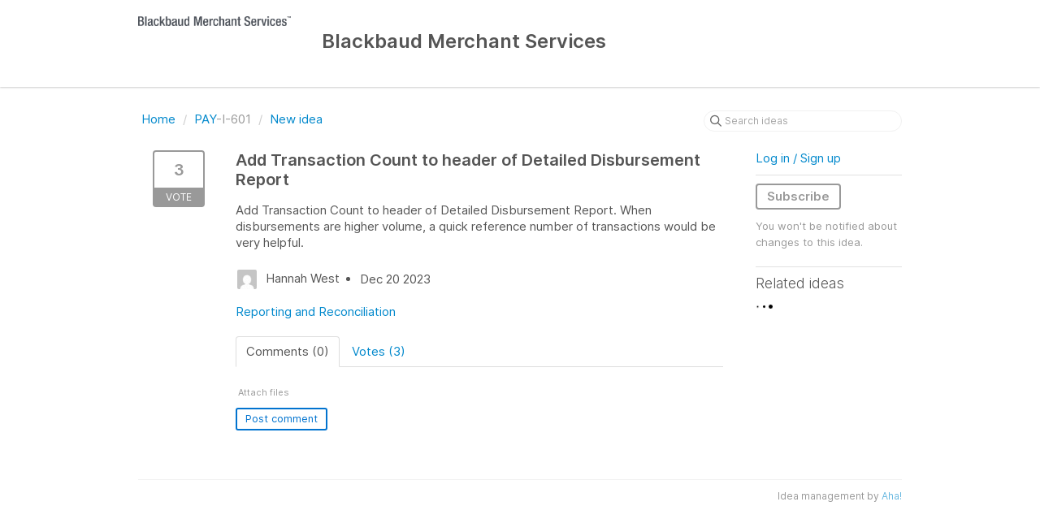

--- FILE ---
content_type: text/html; charset=utf-8
request_url: https://payments.ideas.aha.io/ideas/PAY-I-601
body_size: 4861
content:
<!DOCTYPE html>
<html lang="en">
  <head>
    <meta http-equiv="X-UA-Compatible" content="IE=edge" />
    <meta http-equiv="Content-Type" content="text/html charset=UTF-8" />
    <meta name="publishing" content="true">
    <title>Add Transaction Count to header of | Blackbaud Merchant Services</title>

    <script>
//<![CDATA[

      window.ahaLoaded = false;
      window.isIdeaPortal = true;
      window.portalAssets = {"js":["/assets/runtime-v2-7e8cd596c7779c6e1cde04fc9c17e987.js","/assets/vendor-v2-293da6da4776292faeaa6dd52cfcbc6e.js","/assets/idea_portals-v2-f5204ffedd485ed60735cf8bf1f7cdef.js","/assets/idea_portals-v2-d958209f27f1ed626a92ac064f9ca133.css"]};

//]]>
</script>
      <script>
    window.sentryRelease = window.sentryRelease || "03717d411b";
  </script>



      <link rel="stylesheet" href="https://cdn.aha.io/assets/idea_portals-v2-d958209f27f1ed626a92ac064f9ca133.css" data-turbolinks-track="true" media="all" />
    <script src="https://cdn.aha.io/assets/runtime-v2-7e8cd596c7779c6e1cde04fc9c17e987.js" data-turbolinks-track="true"></script>
    <script src="https://cdn.aha.io/assets/vendor-v2-293da6da4776292faeaa6dd52cfcbc6e.js" data-turbolinks-track="true"></script>
      <script src="https://cdn.aha.io/assets/idea_portals-v2-f5204ffedd485ed60735cf8bf1f7cdef.js" data-turbolinks-track="true"></script>
    <meta name="csrf-param" content="authenticity_token" />
<meta name="csrf-token" content="y7lsPTf0p925j8V47uX1QQ--K3sBhpRbyJjo6j27nxaTaG5qfj5M8eL80c6gkGWlqsT1xryr30txnGuPMF6ZOQ" />
    <meta name="viewport" content="width=device-width, initial-scale=1" />
    <meta name="locale" content="en" />
    <meta name="portal-token" content="b202e3f7eac9c9b4b388d137381ab688" />
    <meta name="idea-portal-id" content="6111821941383858343" />


      <link rel="canonical" href="https://payments.ideas.aha.io/ideas/PAY-I-601">
          <link rel="icon" href="https://payments.ideas.aha.io/portal-favicon.ico?1505080889&amp;size=original" />

  </head>
  <body class="ideas-portal public">
    
    <style>
  
</style>



      <header class="portal-aha-header">
      <div class="container">
        <a href="/ideas">
          <div class="logo pull-left">
            <img alt="Blackbaud Merchant Services Ideas Portal Logo" src="https://payments.ideas.aha.io/logo.png?i=1504989056" />
          </div>
        </a>
        <div class="title pull-left">
          <h1 class="no-subtitle">
            Blackbaud Merchant Services
          </h1>
          <h3>
            <div class="aha-editor-field aha-editor-field-subtitle">
              
            </div>
          </h3>
        </div>
        <div class="clearfix"></div>
      </div>
    </header>


<div class="container">
  <!-- Alerts in this file are used for the app and portals, they must not use the aha-alert web component -->




  <div class="idea" id="7314732891825089584">
    <div class="portal-nav">
      <ul class="breadcrumb">
        <li>
          <a href="/ideas">
            <i class='fa-regular fa-home'></i>
            Home
</a>          <span class="divider">/</span>
        </li>
        <li class="active">
          <a href="/ideas?project=PAY">PAY</a>-I-601
          <span class="divider">/</span>
        </li>
        <li>
            <a href="/ideas/new">New idea</a>
        </li>
      </ul>
      <div class="search-form">
  <form class="form-horizontal idea-search-form" action="/ideas/search" accept-charset="UTF-8" method="get">
    <div class="search-field">
      <input type="text" name="query" id="query" class="input-medium search-query" placeholder="Search ideas" aria-label="Search ideas" />
      <a class="fa-regular fa-circle-xmark clear-button" style="display:none;" href="/ideas"></a>
    </div>
</form></div>

    </div>
    <div class="clearfix"></div>
    <div class="idea-sidebar">
        
<div class="idea-endorsement" id="idea-7314732891825089584-endorsement">
        <a class="btn-vote" data-disable="true" data-count="1" data-remote="true" rel="nofollow" data-method="post" href="/ideas/PAY-I-601/idea_endorsements">
          <span class="vote-count">
            3
          </span>
          <span class="vote-status">
            Vote
          </span>
</a>  <div class="popover vote-popover portal-user"></div>
</div>

    </div>
    <div class="idea-content">
      <div class="ajax-flash"></div>
      <h2>
        Add Transaction Count to header of Detailed Disbursement Report
        

      </h2>

      <div class="description">
        <div class="note" data-reactive-preserve-attributes="true">
          <p>Add Transaction Count to header of Detailed Disbursement Report.  When disbursements are higher volume, a quick reference number of transactions would be very helpful.</p>

          
        </div>
      </div>

      <ul class="idea-meta">
        <li>
          <span class="avatar">
            <img alt="" src="https://secure.gravatar.com/avatar/4fc90f243fc8cb3f5543859cf8633601?default=mm&rating=G&size=32" width="32" height="32" />
          </span>
          Hannah West
        </li>
        <li>
          Dec 20 2023
        </li>
        <div class="clearfix"></div>
      </ul>
      <div class="idea-products-and-categories">
        <a href="/ideas?category=6130221594130867728">Reporting and Reconciliation</a>
      </div>
      <div class="tabbable">
        <ul class="nav nav-tabs">
          <li class="active">
            <a data-toggle="tab" href="#comments">
              <span class="comment-count">
                Comments (0)
              </span>
            </a>
          </li>
            <li>
              <a data-toggle="tab" href="#votes">
                <span class="vote-count">
                  Votes (3)
                </span>
              </a>
            </li>
        </ul>
        <div class="tab-content comments-tab-content">
          <div class="tab-pane active idea-comments" id="comments">
            <ul class="comments">
    
<li class="idea-comment idea-comment-new " id="idea-comment-new--top-level">
  <div class="full-body">
      <form class="idea-comment--top-level" action="/ideas/PAY-I-601/idea_comments" accept-charset="UTF-8" data-remote="true" method="post"><input type="hidden" name="authenticity_token" value="ZRAS7q05EJ0EPooDCEGivHB-x7XpwtijuBMLCkGj6uXKLpOFfVYo5ZcK4p4uvUa74FsAGfUnycucR1Zgf3ccKg" autocomplete="off" />
        
        <div class="aha-editor-field-static-content-wrapper" data-reactive-preserve="true">
</div>

<div id="editor--v2" class="aha-editor-field__wrapper " data-reactive-preserve-attributes="true">
  <div data-react-class="AhaNewRecordEditor" data-react-props="{&quot;value&quot;:null,&quot;name&quot;:&quot;ideas_idea_comment[editor_content]&quot;,&quot;enclosingSelector&quot;:&quot;.idea-comment-new&quot;,&quot;popupBoundaries&quot;:null,&quot;placeholderElement&quot;:null,&quot;placeholderText&quot;:null,&quot;onPlaceholderDismissed&quot;:null,&quot;isReactive&quot;:false,&quot;attachmentPath&quot;:&quot;&quot;,&quot;reactComponent&quot;:&quot;AhaNewRecordEditor&quot;,&quot;documentId&quot;:&quot;&quot;,&quot;objectType&quot;:&quot;Ideas::IdeaComment&quot;,&quot;parentType&quot;:&quot;Ideas::IdeaComment&quot;,&quot;parentId&quot;:null,&quot;className&quot;:&quot;aha-editor-field-form&quot;,&quot;focusOnMount&quot;:null,&quot;disableAttachments&quot;:true,&quot;supportsFullscreen&quot;:true,&quot;supportsEmbeddedViews&quot;:false,&quot;supportsEmbeddedViewsViewOnly&quot;:null,&quot;supportsSnippets&quot;:false,&quot;showEmbeddedViewsTooltip&quot;:false,&quot;supportsDeletingEmbeddedAttachments&quot;:true,&quot;supportsEmbeddedWhiteboards&quot;:false,&quot;showEmbeddedWhiteboardsTooltip&quot;:false,&quot;hasCommandMenu&quot;:false,&quot;supportsAssistant&quot;:false,&quot;supportsTemplates&quot;:false,&quot;anchorsEnabled&quot;:false,&quot;tableOfContentsEnabled&quot;:true,&quot;supportsExpandableSections&quot;:true,&quot;ariaLabel&quot;:null,&quot;publishing&quot;:false,&quot;defaultProject&quot;:null,&quot;templateProject&quot;:null,&quot;modelType&quot;:&quot;Ideas::Idea&quot;,&quot;editLocked&quot;:false,&quot;editorMoreApparent&quot;:null,&quot;inline&quot;:false,&quot;templateTarget&quot;:null,&quot;draftStorageKey&quot;:null,&quot;fullScreenURL&quot;:null,&quot;nonFullScreenURL&quot;:null,&quot;body&quot;:&quot;&quot;,&quot;deferBodyConversion&quot;:false,&quot;onComponentDidMount&quot;:null,&quot;saveDrafts&quot;:false,&quot;persisted&quot;:false,&quot;projectId&quot;:&quot;6088989697632076695&quot;,&quot;supportsReferences&quot;:false,&quot;supportsEmbeddedWhiteboardsViewOnly&quot;:false}" data-reactive-preserve="true"></div>
</div>






        

<div class="attachments attachments--grid js-ff-inline-images">
    <div id='attachment_button' class="attachments__button" data-reactive-preserve='true'>
  <div
      class='attachment-button simple'
      data-upload-url="/attachments?name_prefix=ideas_idea_comment"
      data-drop-zone-scope="auto"
      data-supported-file-types="">
    <i class='fa-regular fa-paperclip'></i> Attach files
    <span class='progress-indicator' style='display: none;'></span>
  </div>
  <div class='fake-attachment-button'></div>
</div>


  <div class="attachments__body">
     
  </div>
</div>

          <div class="control-group" id="subject">
            <label class="control-label">
              Enter a subject
            </label>
            <div class="controls">
              <input type="text" name="subject" id="subject" placeholder="Enter a subject" class="input-xxlarge" autocomplete="off" />
            </div>
          </div>
        <div class="clearfix"></div>
        <div class="flex">
          <span class="save-btn">
            <input type="submit" name="commit" value="Post comment" class="btn btn-small btn-primary btn-outline" data-disable-with="Saving…" />
          </span>
</div></form>  </div>
    <div class="popover comment-popover comment-popover--classic comment-popover--top-level portal-user"></div>
</li>

<script>
//<![CDATA[

//]]>
</script>
  


</ul>

          </div>
            <div class="tab-pane" id="votes">
                <ul class="show-votes">

    <li data-id="7494056214074491800" >
      <div class="avatar avatar-large">
  <img alt="" src="https://secure.gravatar.com/avatar/d2abfa7ca97d96af285593b99399d599?default=mm&rating=G&size=160" width="160" height="160" />
</div>

    </li>

    <li data-id="7314750719425177277" >
      <div class="avatar avatar-large">
  <img alt="" src="https://secure.gravatar.com/avatar/479d9d1456884219eebe29cf5d470ff9?default=mm&rating=G&size=160" width="160" height="160" />
</div>

    </li>

    <li data-id="7314732899523248369" >
      <div class="avatar avatar-large">
  <img alt="" src="https://secure.gravatar.com/avatar/4fc90f243fc8cb3f5543859cf8633601?default=mm&rating=G&size=160" width="160" height="160" />
</div>

    </li>

</ul>

            </div>
          <div class="tab-pane" id="merged-ideas">
            <ul class="merged-ideas ideas">
            </ul>
          </div>
        </div>
      </div>
    </div>
    <div class="right-sidebar">
      <div class="sidebar-section">
          <div class="signup-link">
      <a class="login-link" href="/portal_session/new">Log in / Sign up</a>
      <div class="login-popover popover portal-user">
        <!-- Alerts in this file are used for the app and portals, they must not use the aha-alert web component -->






<div class="email-popover ">
  <div class="arrow tooltip-arrow"></div>
  <form class="form-horizontal" action="/auth/redirect_to_auth" accept-charset="UTF-8" data-remote="true" method="post"><input type="hidden" name="authenticity_token" value="ynVwHDWYB3KIWG4oWi0lzR7L7KKiNcq7-nL80j7pOKr6xjNCSxrOfXy1q-E2r7vqRnd6PvFhpxLVRYNVbBKbJA" autocomplete="off" />
    <h3>Identify yourself with your email address</h3>
    <div class="control-group">
        <label class="control-label" for="sessions_email">Email address</label>
      <div class="controls">
        <input type="text" name="sessions[email]" id="email" placeholder="Email address" autocomplete="off" class="input-block-level" autofocus="autofocus" aria-required="true" />
      </div>
    </div>
    <div class="extra-fields"></div>

    <div class="control-group">
      <div class="controls">
        <input type="submit" name="commit" value="Next" class="btn btn-outline btn-primary pull-left" id="vote" data-disable-with="Sending…" />
      </div>
    </div>
    <div class="clearfix"></div>
</form></div>

      </div>
  </div>

      </div>
        <div class="sidebar-section idea-subscription" id="idea-7314732891825089584-subscription">
              <a class="btn btn-outline btn-subscribe" data-disable-with="Subscribing ..." data-remote="true" rel="nofollow" data-method="post" href="/ideas/PAY-I-601/idea_subscriptions">Subscribe</a>
    <p class="reason">You won&#39;t be notified about changes to this idea.</p>
  <div class="popover subscribe-popover portal-user"></div>

        </div>
      <h3 class="sidebar-header">
        Related ideas
      </h3>
      <div id="idea-related-ideas">
        <img src="https://cdn.aha.io/assets/busy.b7e3690b94c43e444483fbc7927a6a9a.gif" />
        <script>
//<![CDATA[

          $("#idea-related-ideas").load('/ideas/PAY-I-601/related_ideas')

//]]>
</script>      </div>
    </div>
  </div>
</div>

<script>
//<![CDATA[

//]]>
</script>

      <div class="portal-aha-footer">
      <div class="container">
        <footer>
          <div class="powered-by">
            Idea management by <a href="https://www.aha.io/ideas/overview?utm_source=ideas-portal" target="_blank">Aha!</a>

          </div>
        </footer>
      </div>
    </div>




    <div class="modal hide fade" id="modal-window"></div>
  </body>
</html>

